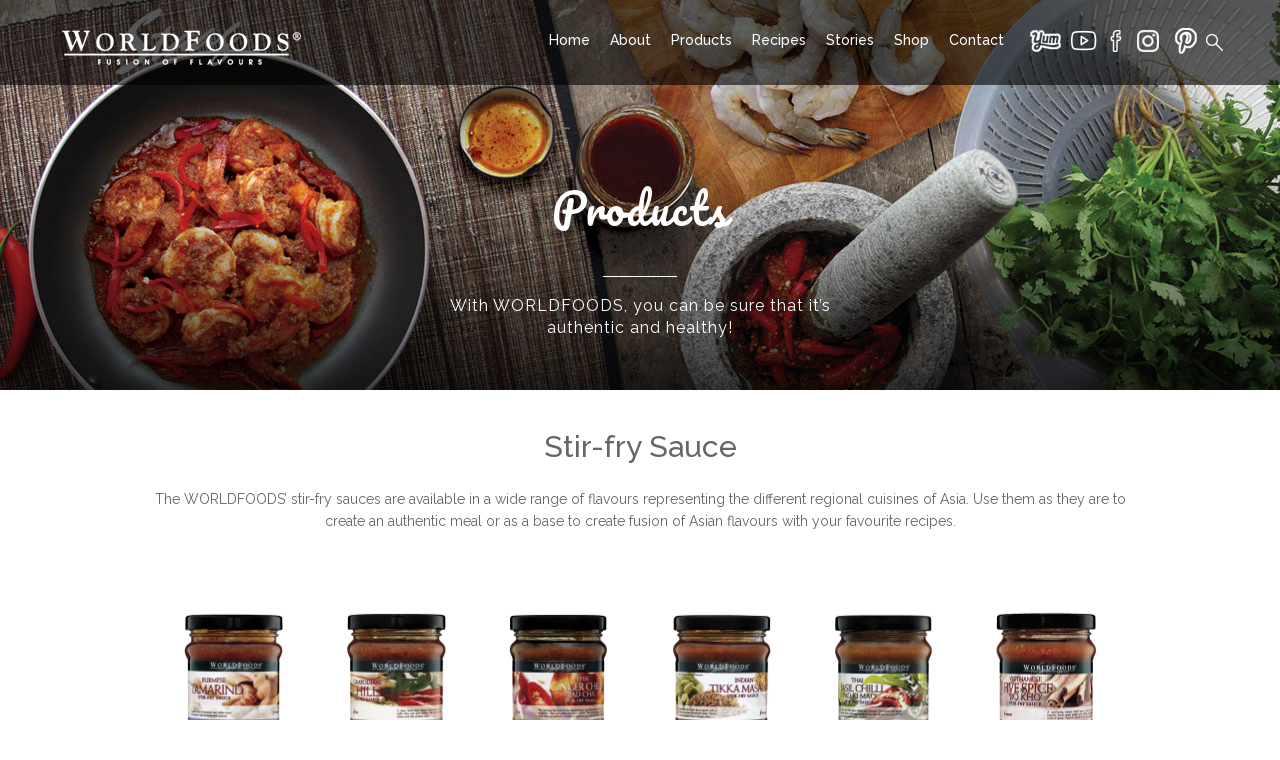

--- FILE ---
content_type: text/html; charset=UTF-8
request_url: https://worldfoods.com.my/category/stir-fry-sauce
body_size: 25570
content:
<!DOCTYPE html>
<html lang="en">
<head>
    <meta charset="utf-8">
    <meta http-equiv="X-UA-Compatible" content="IE=edge">
    <meta name="viewport" content="width=device-width, initial-scale=1">
    <title>WORLDFOODS Stir-fry Sauce</title>
    <meta name="description" content="worldfoods" />
    
    <base href="https://worldfoods.com.my/" />

    <!-- Bootstrap -->
    <link rel="stylesheet" href="assets/theme/default/css/bootstrap.min.css" >
    <link rel="stylesheet" href="assets/plugins/flexslider/flexslider.css" type="text/css" media="screen" />

    <!-- Custom Fonts -->
    <link href="assets/theme/default/font-awesome/css/font-awesome.min.css" rel="stylesheet" type="text/css">
    <link href="https://fonts.googleapis.com/css?family=Pacifico" rel="stylesheet">
    <link href="https://fonts.googleapis.com/css?family=Raleway:300,400,500,600,700" rel="stylesheet">

    <!-- Custom CSS -->
    <link href="assets/theme/default/css/style.css?t=1770129438" rel="stylesheet">
    <link href="assets/theme/default/css/responsive.css" rel="stylesheet">

    <!-- HTML5 Shim and Respond.js IE8 support of HTML5 elements and media queries -->
    <!-- WARNING: Respond.js doesn't work if you view the page via file:// -->
    <!--[if lt IE 9]>
        <script src="https://oss.maxcdn.com/libs/html5shiv/3.7.0/html5shiv.js"></script>
        <script src="https://oss.maxcdn.com/libs/respond.js/1.4.2/respond.min.js"></script>
    <![endif]-->

    <!-- jQuery (necessary for Bootstrap's JavaScript plugins) -->
    <script src="https://ajax.googleapis.com/ajax/libs/jquery/1.12.4/jquery.min.js"></script>

    <!-- Include all compiled plugins (below), or include individual files as needed -->
    <script src="assets/theme/default/js/bootstrap.min.js"></script>
    <script>
	  (function(i,s,o,g,r,a,m){i['GoogleAnalyticsObject']=r;i[r]=i[r]||function(){
	  (i[r].q=i[r].q||[]).push(arguments)},i[r].l=1*new Date();a=s.createElement(o),
	  m=s.getElementsByTagName(o)[0];a.async=1;a.src=g;m.parentNode.insertBefore(a,m)
	  })(window,document,'script','https://www.google-analytics.com/analytics.js','ga');
	
	  ga('create', 'UA-96099932-1', 'auto');
	  ga('send', 'pageview');
	
	</script>
</head>

<body class="home full-width-layout" data-spy="scroll" data-target=".navbar" data-offset="180">
    
    <div id="container">
        
        <!-- header -->
        <header>
            <nav class="navbar navbar-default navbar-fixed-top">
                <div class="container">
                    <div class="navbar-header">
                        <button type="button" class="navbar-toggle" data-toggle="collapse" data-target="#myNavbar"> 
                            <span class="icon-bar"></span> 
                            <span class="icon-bar"></span> 
                            <span class="icon-bar"></span> 
                        </button>
                        <a class="navbar-brand" href=""><img src="assets/images/logo.png"/></a> 
                    </div>
                    <div class="collapse navbar-collapse" id="myNavbar">
                        
                        <ul id="social-menu" class="nav navbar-nav navbar-right">    
                            <li class="social">
                                <div class="social-media">
                                    <a href="http://www.yummly.com/page/worldplatter" target="_blank"><img src="assets/images/icon/icon-yum.png"></a>
                                    <a href="http://www.youtube.com/user/fusiontasteteam/feed" target="_blank"><img src="assets/images/icon/icon-youtube.png"></a>
                                    <a href="https://www.facebook.com/WORLDFOODSfusionofflavours" target="_blank"><img src="assets/images/icon/icon-fb.png"></a>
                                    <a href="https://www.instagram.com/worldfoodskitchen/"  target="_blank"><img src="assets/images/icon/icon-instagram.png"></a>
                                    <a href="http://pinterest.com/worldfoods/" target="_blank"><img src="assets/images/icon/icon-pinterest.png"></a>
                                </div>
                            </li>
                            
                            <li class="search">
                                <form class="globalSearch" method="get" id="searchform" action="https://worldfoods.com.my/search">
                                    <label for="search-box">Search</label>
                                    <input type="text" class="textbox" name="s" id="search-box" value="Search ..." onfocus="if(this.value=='Search ...') this.value='';" onblur="if(this.value=='') this.value='Search ...';" />
                                </form>
                            </li>
                        </ul>

                        <ul id="nav-menu" class="nav navbar-nav navbar-right">
                                                                                    <li> <a href="" target="_self">Home</a> </li>
                                                                                                                <li> <a href="about" target="_self">About</a> </li>
                                                                                                                <li class="dropdown"> <a href="#" class="dropdown-toggle" data-toggle="dropdown">Products </a>
                                <ul class="dropdown-menu">
                                                                            <li><a href="category/cooking_solutions" target="_self"  >Cooking Solutions</a></li>
                                                                                <li><a href="category/cooking-solutions-paste" target="_self"  >Cooking Sauces</a></li>
                                                                                <li><a href="category/dippingstir-fry-sauce" target="_self"  >Dipping / Stir-fry Sauce</a></li>
                                                                                <li><a href="category/stir-fry-sauce" target="_self"  >Stir-fry Sauce</a></li>
                                                                                <li><a href="category/noodle_sauces" target="_self"  >Noodle Sauces</a></li>
                                                                                <li><a href="category/salad-dressings" target="_self"  >Salad Dressings</a></li>
                                                                                <li><a href="category/marinadestir-fry-sauce" target="_self"  >Marinade / Stir-fry</a></li>
                                                                                <li><a href="category/chutneys" target="_self"  >Chutneys</a></li>
                                                                                <li><a href="category/specialty-ingredients" target="_self"  >Specialty Ingredients</a></li>
                                                                                <li><a href="category/fruit-topping" target="_self"  >Fruit Toppings</a></li>
                                                                                <li><a href="category/worldfoods-professional" target="_self"  >WORLDFOODS Professional</a></li>
                                                                        </ul>
                            </li>
                                                                                                                <li> <a href="http://www.worldplatter.com" target="_blank">Recipes</a> </li>
                                                                                                                <li> <a href="news/stories" target="_self">Stories</a> </li>
                                                                                                                <li> <a href="shop" target="_self">Shop</a> </li>
                                                                                                                <li> <a href="contact-us" target="_self">Contact</a> </li>
                                                                                </ul>
                        
                    </div>
                </div>
            </nav>
        </header>
        
        <!-- Content -->
        <div id="product"> 
    
    <!-- page header -->
    <section id="page-header" class="section">
    <div class="container-fluid">
        <div class="row">
            <div class="col-md-12 borderless overlay wrap">
                    <img src="assets/images/banner/170105202632_product1.jpg" class="wrap_bg" alt="" >
                    <span class="overlay"></span>
                    <section class="caption gradient">
                        <h2>Products<br><br></h2>
                        <span class="metadata">With WORLDFOODS, you can be sure that it’s <br> authentic and healthy!</span>
                    </section>
            </div>
        </div>
    </div>
</section>

    <!-- category 
    <section id="categories_section" class="section" style="background-color: #000;">        
                <div class="container"> 
            <div class="row">
                <div class="col-md-12">
                    <ul class="nav navbar-nav">
                                                <li class=" active" ><a href="category/Stir-fry-sauce#listing_section">Stir-fry Sauce</a></li>
                                                <li class="" ><a href="category/DippingStir-fry-Sauce#listing_section">Dipping/Stir-fry Sauce</a></li>
                                                <li class="" ><a href="category/cooking_solutions#listing_section">Cooking Solutions</a></li>
                                                <li class="" ><a href="category/cooking-solutions-paste#listing_section">Cooking Sauces</a></li>
                                                <li class="" ><a href="category/noodle_sauces#listing_section">Noodle Sauces</a></li>
                                                <li class="" ><a href="category/salad-dressings#listing_section">Salad Dressings</a></li>
                                                <li class="" ><a href="category/marinadestir-fry-sauce#listing_section">Marinade/Stir-Fry</a></li>
                                                <li class="" ><a href="category/chutneys#listing_section">Chutneys</a></li>
                                                <li class="" ><a href="category/specialty-ingredients#listing_section">Specialty Ingredients</a></li>
                                                <li class="" ><a href="category/fruit-topping#listing_section">Fruit Toppings</a></li>
                                                <li class="" ><a href="category/worldfoods-professional#listing_section">WORLDFOODS Professional</a></li>
                                            </ul>
                </div>
            </div>
        </div>
            </section>
    -->
    <!-- category product list -->
    <section id="listing_section" class="section" style="padding-top:00px; padding-bottom: 30px;">
        <div class="container"> 
                        <div class="row">
                <div class="col-md-10 col-md-offset-1">

                    <div class="row">
                        <div class="col-md-12 text-center intro" style="padding-top: 20px" >
                           <h2 style="padding-bottom: 15px;">Stir-fry Sauce</h2>
                           <p>The WORLDFOODS’ stir-fry sauces are available in a wide range of flavours representing the different regional cuisines of Asia. Use them as they are to create an authentic meal or as a base to create fusion of Asian flavours with your favourite recipes.</p>                        </div>
                      

                        <div class="product_lists">
                                                                            <div class="col-md-2 col-sm-3 col-xs-6 portfolio"> 
                                <a href="category/stir-fry-sauce/Burmese-Tamarind-Stir-fry-Sauce-1.html#product_detail_section"> 
                                    <div class="image"><img src="assets/images/product/170106161058_burmese_tamarind.png"> </div>
                                    <div class="name"> Burmese Tamarind Stir-fry Sauce  </div>
                                </a>
                            </div>

                                                                            <div class="col-md-2 col-sm-3 col-xs-6 portfolio"> 
                                <a href="category/stir-fry-sauce/Cambodian-Chilli-Stir-fry-Sauce-2.html#product_detail_section"> 
                                    <div class="image"><img src="assets/images/product/170106160652_cambodian_chili.png"> </div>
                                    <div class="name"> Cambodian Chilli Stir-fry Sauce  </div>
                                </a>
                            </div>

                                                                            <div class="col-md-2 col-sm-3 col-xs-6 portfolio"> 
                                <a href="category/stir-fry-sauce/Thai-Ginger-Chilli-Pad-Cha-Stir-fry-Sauce-5.html#product_detail_section"> 
                                    <div class="image"><img src="assets/images/product/170106160838_thai_gingerchili.png"> </div>
                                    <div class="name"> Thai Ginger Chilli ' Pad Cha' Stir-fry Sauce  </div>
                                </a>
                            </div>

                                                                            <div class="col-md-2 col-sm-3 col-xs-6 portfolio"> 
                                <a href="category/stir-fry-sauce/Indian-Tikka-Masala-Stir-fry-Sauce-4.html#product_detail_section"> 
                                    <div class="image"><img src="assets/images/product/170106160905_indian_tikkamasala.png"> </div>
                                    <div class="name"> Indian Tikka Masala Stir-fry Sauce  </div>
                                </a>
                            </div>

                                                                            <div class="col-md-2 col-sm-3 col-xs-6 portfolio"> 
                                <a href="category/stir-fry-sauce/Thai-Basil-Chilli-Pad-Ki-Mao-Stir-fry-Sauce-3.html#product_detail_section"> 
                                    <div class="image"><img src="assets/images/product/170106160941_thai_basilchili.png"> </div>
                                    <div class="name"> Thai Basil Chilli 'Pad Ki Mao' Stir-fry Sauce  </div>
                                </a>
                            </div>

                                                                            <div class="col-md-2 col-sm-3 col-xs-6 portfolio"> 
                                <a href="category/stir-fry-sauce/Vietnamese-Five-Spice-Bo-Kho-Stir-fry-Sauce-12.html#product_detail_section"> 
                                    <div class="image"><img src="assets/images/product/170106161329_vietnamese_fivespice.png"> </div>
                                    <div class="name"> Vietnamese Five Spice 'Bo Kho' Stir-fry Sauce  </div>
                                </a>
                            </div>

                                                </div>

                    </div>  
                </div>
            </div>
                    </div>
    </section>



    <!-- product detail -->
    
    <section id="product_detail_section" class="section  " >
        <div class="bg" style="background: url('assets/images/product/bg/170106161105_1.jpg') top center no-repeat;"></div>
        <div class="container wrap"> 
            <div class="row">

                <!-- Pagination Left -->
                <div class="col-sm-1 col-xs-2 pagi text-left">
                                    </div>

                <!-- Product Info -->
                <div class="col-sm-10 col-xs-8 product_info_head"> 
                    <div class="row">
                        <div class="col-sm-4 col-xs-12 text-center">
                            <div class="product_img">
                                <img src="assets/images/product/170106161058_burmese_tamarind.png" class="img-responsive" > 
                            </div>
                        </div>
                        <div class="col-sm-8 col-xs-12">
                            <div class="product_info">
                                <h3> Burmese Tamarind Stir-fry Sauce</h3>
                                <p><p>A piquant sauce of tamarind and chillies laced with turmeric. Ideal for stir-fry with seafood!</p> </p>
                                <p>&nbsp;</p>
                                <!--
                                <div style="margin-bottom:8px; width: 100%"> 
                                                                    </div>
                                -->
                                <div class="row">
                                    <div class="col-sm-6"  >
                                        <div class="title"><b>Nutrition</b></div>
                                        <p>Energy (322kJ/76kcal), Protein 0.8g, Carbohydrate 17.9g, of which sugars 17.4g, Fat 0.1g, of which saturates Nil, Fibre 1.5g, Sodium 0.9g.</p> 
                                    </div>
                                    <div class="col-sm-6"  >
                                        <div class="title"><b>Ingredients</b></div>
                                        <p>Water, Sugar, Onion, Tamaridn Puree, Dried Chilli, Modified Tapioca Starch, Garlic, Ginger, Salt, Yeast Extract, Turmeric.</p> 
                                    </div>
                                </div>
                                <p>&nbsp;</p>
                                <div class="row">
                                    <div class="col-md-12">
                                    <a href="http://www.worldplatter.com/" target="_blank">Visit WORLDPLATTER for the recipes ></a>
                                    </div>
                                </div>
                                     
                            </div>
                        </div>
                    </div>
                </div>

                <!-- Pagination right -->
                <div class="col-sm-1 col-xs-2 pagi text-right">
                                            <!--
                        <a href="javascript:loadProduct('stir-fry-sauce', 2);"><img src="assets/images/arrow-next.png" class="pagi-right"></a>-->
                        <a href="category/stir-fry-sauce/Cambodian-Chilli-Stir-fry-Sauce-2.html#product_detail_section"><img src="assets/images/arrow-next.png" class="pagi-right"></a>

                                    </div>
            </div>
        </div>
    </section>
    </div>
<script type="text/javascript">
    function loadProduct(cat_url , pid)
    {
        var page = "browse/ajax"
        $.post(page, { method: 'product_info', cat_url:cat_url, product_id : pid  },'json')
        .done(function(data) {
            $('#product_detail_section').html(data['product_info'])
        });
    }
</script> 
       
        <!-- Footer -->
        <footer>
            <div class="container">
                <div class="footer">
                    <div class="row">
                        <!-- certification -->
                        <div class="col-md-4 col-sm-6 col-xs-12">
                            Quality Assurance: <br>
                            <img src="assets/images/quality-assurance.png"  usemap="#Map" style="max-width: 100%;">
                            <map name="Map">
                                <area shape="rect" coords="248,6,280,46" target="_blank" href="https://www.coeliac.org.uk/food-industry-professionals/the-crossed-grain-symbol/">
                                <area shape="rect" coords="282,6,339,46" target="_blank" href="http://www.nongmoproject.org/">
                            </map>
                      
                        </div>
                        
                        <div class="col-md-4 col-sm-6 col-xs-6 footer-social" style="margin-top: 15px;">
                            <ul class="nav navbar-nav navbar-left" >    
                                <li class="social">
                                    <div class="social-media">
                                        <a href="http://www.yummly.com/page/worldplatter" target="_blank"><img src="assets/images/icon/icon-yum.png"></a>
                                        <a href="http://www.youtube.com/user/fusiontasteteam/feed" target="_blank"><img src="assets/images/icon/icon-youtube.png"></a>
                                        <a href="https://www.facebook.com/WORLDFOODSfusionofflavours" target="_blank"><img src="assets/images/icon/icon-fb.png"></a>
                                        <a href="https://www.instagram.com/worldfoodskitchen/"  target="_blank"><img src="assets/images/icon/icon-instagram.png"></a>
                                        <a href="http://pinterest.com/worldfoods/" target="_blank"><img src="assets/images/icon/icon-pinterest.png"></a>
                                    </div>
                                </li>
                            </ul>
                            <a href="https://www.worldplatter.com" target="_blank"><img src="assets/images/worldplatter.png" class="worldplatterlogo" style="max-width: 100%; margin-top:-5px;">
                        </div>

                        <div class="col-md-4 col-sm-12 col-xs-6 footer-link">
                            <div class="row">
                                <div class="col-md-4 col-xs-6">
                                     <ul>
        <li id="17"><a href="about">ABOUT</a></li>
        <li id="18"><a href="category/cooking_solutions">PRODUCTS</a></li>
        <li id="21"><a href="http://www.worldplatter.com/">RECIPES</a></li>
    </ul>

                                </div>
                                <div class="col-md-8 col-xs-6">
                                     <ul>
        <li id="20"><a href="news/stories">STORIES</a></li>
        <li id="19"><a href="shop">SHOP</a></li>
        <li id="22"><a href="contact-us">CONTACT</a></li>
    </ul>

                                </div>
                            </div>
                        </div>
                    </div>
                </div>
                 <div class="footer-bottom">
                    <div class="row">
                        <div class="col-md-12"><small>
                            STAAG WORLDFOODS - Registered trademark of Staag Limited. Copyright © WORLDFOODS. All Rights Reserved.
                        </small></div>

                    </div>
                </div>
            </div>    
        </footer>

    </div>
</body>

<!-- FlexSlider -->
<script defer src="assets/plugins/flexslider/jquery.flexslider.js"></script>
<!-- Optional FlexSlider Additions -->
<script src="assets/theme/default/js/froogaloop.js"></script>
<script src="assets/theme/default/js/jquery.fitvid.js"></script>

<script type="text/javascript">
     
    jQuery(window).load(function() { 
               
    
        var cnt = 0;
       
        $('.flexslider iframe').each(function() {
             
            $(this).attr('id', 'player_' + cnt);
            $(this).attr('src', $(this).attr('src')+'&amp;enablejsapi=1&amp;version=3&amp;playerapiid=ytplayer&amp;player_id=player_' + cnt);
            
            var player = document.getElementById('player_'+cnt);         
            $f(player).addEvent('ready', ready);  
           
            cnt++;
        });
      

        
        function addEvent(element, eventName, callback) {           
            if (element.addEventListener) {                 
                element.addEventListener(eventName, callback, false)            
            } else {                
                element.attachEvent(eventName, callback, false);            
            }       
        }       
        
        function ready(player_id) {             
            var froogaloop = $f(player_id);             
            froogaloop.addEvent('play', function(data) {                
                jQuery('.flexslider').flexslider("pause");          
            });             
            froogaloop.addEvent('pause', function(data) {               
                jQuery('.flexslider').flexslider("play");           
            });         
        }  
       
        jQuery(".flexslider")     
        .fitVids().flexslider({       
            animation: "slide",
            easing: "swing",
            slideshowSpeed: 6000,   
            smoothHeight: true, 
            before: function(slider){ 
               
                if (slider.slides.eq(slider.currentSlide).find('iframe').length !== 0)
                     playVideoAndPauseOthers(slider.slides.eq(slider.currentSlide).find('iframe').attr('id'));
                  
            } ,
            touch: true,
            directionNav:true,
            controlNav:false,
        });
        
        function playVideoAndPauseOthers(player_id)
        {
            $('.flexslider iframe').each(function() {
                console.log($(this).attr('id'));
                var player = $(this).attr('id');
                $('#'+player)[0].contentWindow.postMessage('{"event":"command","func":"' + 'stopVideo' + '","args":""}', '*');    
            });
             
        }

    });

   


</script>


</html>


--- FILE ---
content_type: text/css
request_url: https://worldfoods.com.my/assets/theme/default/css/style.css?t=1770129438
body_size: 9524
content:
/*!
 * 
 * Code licensed under the Apache License v2.0.
 * For details, see http://www.apache.org/licenses/LICENSE-2.0.
 */

/* Global Styles */

html, body { height: 100%;}
body { padding-top: 0px; font-weight: 400;font-family: 'Raleway', sans-serif; font-size: 14px; color: #666666;}

a { color: #666666; text-decoration: none;}
p { margin: 0 0 10px; line-height: 1.6;}


.fade-in.two {
    animation-delay: 1.2s;
}
.fade-in { opacity: 1; animation: fadeIn 1s ease-in 1 forwards; }


.borderless {
    position: relative;
    padding:0px;
}

hr {
 
    clear: both;
}

.borderless .gradient {
    background: -moz-linear-gradient(top, rgba(0,0,0,0) 0%, rgba(0,0,0,0) 1%, rgba(0,0,0,0.75) 100%);
    background: -webkit-gradient(linear, left top, left bottom, color-stop(0%,rgba(0,0,0,0)), color-stop(1%,rgba(0,0,0,0)), color-stop(100%,rgba(0,0,0,0.75)));
    background: -webkit-linear-gradient(top, rgba(0,0,0,0) 0%,rgba(0,0,0,0) 1%,rgba(0,0,0,0.75) 100%);
    background: -o-linear-gradient(top, rgba(0,0,0,0) 0%,rgba(0,0,0,0) 1%,rgba(0,0,0,0.75) 100%);
    background: -ms-linear-gradient(top, rgba(0,0,0,0) 0%,rgba(0,0,0,0) 1%,rgba(0,0,0,0.75) 100%);
    background: linear-gradient(to bottom, rgba(0,0,0,0) 0%,rgba(0,0,0,0) 1%,rgba(0,0,0,0.75) 100%);
    filter: progid:DXImageTransform.Microsoft.gradient( startColorstr='#00000000', endColorstr='#a6000000',GradientType=0 ); 
}

.borderless .overlay {
    position: absolute;
    display: none; 
    background: url('../images/overlay-bg.png') repeat 0 0;
    width: 100%;
    height: 100%;
    left: 0;
    top: 0;
    z-index: 50;
}

.borderless .caption {
    position: absolute;
    z-index: 100;
    text-align: center;
    width: 100%;
    left: 0;
    bottom: 0;
    color: #fff;
    padding-bottom: 10px;
   
}
.borderless .caption h2 {
    font-weight: normal;
    font-family: 'Pacifico';
    margin-bottom: 18px;
    background: url('../images/border1.gif') no-repeat bottom center;
    text-transform: none;
    font-size: 27px;
    letter-spacing: 1px;
    padding-left: 25px;
    padding-right: 25px;
    letter-spacing: 2px;
}

.borderless .caption .metadata {
    display: block;
    font-size: 12px;
    font-weight: 400;   
    font-family: 'Raleway', sans-serif;
    margin-bottom: 25px;
    padding: 0px 20%;
    letter-spacing: 1px;
    min-height: 60px;
}

.scale-image { float: left; overflow: hidden;}
.scale-image a img { opacity: 1; transition: transform 0.25s ease-in-out,opacity 0.25s ease-in-out; -moz-transition: transform 0.25s ease-in-out,opacity 0.25s ease-in-out; -webkit-transition: -webkit-transform 0.25s ease-in-out,opacity 0.25s ease-in-out;}
.scale-image a:hover img { opacity: 0.75; transform:scale(1.1,1.1);  -webkit-transform:scale(1.1,1.1);  -ms-transform:scale(1.1,1.1); }

img.size-full {max-width:100%; height:inherit; }

.pagi { padding-top: 400px; }
.btn-transparent {
    color: #666;
    background-color: #fff;
    border-color: #666;
    border-radius: 0px;
    font-size: 12px;
    letter-spacing: 1px;
}

/* Navigation */
.navbar-nav > li > a { position: relative; display: block; padding: 10px 10px; font-family: 'Raleway', sans-serif; font-size: 14px; font-weight: 500; min-height: 40px;}
.navbar-brand { float: left; height: 85px; padding: 0px 0px; font-size: 14px;line-height: 20px; }

.navbar-default { background-color: rgba(0,0,0,0.6); border: none; }
.navbar-default .navbar-nav > li > a { color: #fff; }
.navbar-default .navbar-nav > li > a:hover { color: rgba(255,255,255,0.5); }
.navbar-default .navbar-collapse, .navbar-default .navbar-form { border:none; }

.navbar-nav { margin: 20px -15px 20px 0px; }
.navbar-nav li.social div.social-media {margin-top: 6px; margin-left: 15px;}

.navbar-nav li.search { cursor:pointer; margin-top: 7px;}
.navbar-nav li.search div.searchicon { font-size:0px;width:17px;height:17px;background:url(../images/icon_search.png) no-repeat top center;display:block; }
.navbar-nav li.search form.globalSearch {}
.navbar-nav li.search form.globalSearch label{ font-size: 0px;color: #FFF; text-indent: -9999em; display: block; float: left; }
.navbar-nav li.search form.globalSearch input[type="text"]{ text-indent: 1px; padding: 0 0 0 22px; width: 0; height: 31px; background: url(../images/icon_search.png) center no-repeat; border: 0px; color: #999; line-height: 20px; font-weight: bold; -webkit-transition: width 0.25s ease-in-out,opacity .25s ease-in-out,background .25s ease-in-out; -moz-transition: width 0.25s ease-in-out,opacity .25s ease-in-out,background .25s ease-in-out; cursor: pointer; }
.navbar-nav li.search form.globalSearch input[type="text"]:hover { opacity:0.5; }
.navbar-nav li.search form.globalSearch input[type="text"]:focus{ width: 200px; outline: none; background: url(../images/icon_search_black.png) 10px center no-repeat, #fff;cursor: text;padding-left:35px;font-weight:normal;color:#333;font-size:12px;opacity:1 !important; }


.navbar-default .navbar-nav>.open>a, 
.navbar-default .navbar-nav>.open>a:focus, 
.navbar-default .navbar-nav>.open>a:hover { color: #000;background-color: rgba(255,255,255,0.8);}
.dropdown-menu { margin: 0px 0 0; background-color: rgba(255,255,255,0.8); border: none; font-family: 'Raleway', sans-serif; font-size: 12px; font-weight: 400;}

/* Page Header */
#page-header .wrap { max-height: 390px; overflow: hidden;}
#page-header .wrap img { width: 100% }
#page-header .caption h2 { font-size: 42px;}
#page-header .caption .metadata {font-size: 16px; }


/* Home Page */
.flexslider-container, 
.flexslider .slides, 
.flex-viewport { height: 100%;}

.flexslider { margin: 0;  padding: 0;  width: 100%;  height: 100%; border: 0px; overflow: hidden;}
.flexslider-container {height: 100vh;}
.flexslider ul.slides { margin: 0; padding: 0; }
.flexslider .slides > li { 
  background-position: center;
  height: 100%;
  width: 100%;
  display: none; 
  -webkit-backface-visibility: hidden;
  -webkit-background-size: cover;
  -moz-background-size: cover;
  -o-background-size: cover;
  background-size: cover;
}

.flex-wrap {
    /*
    position: absolute; 
    margin: 30vh 20vw;
    width: 60vw;
    padding: 10px;
    */
    position: relative;
    margin: 60vh auto;
     
}
#content .flex-caption {
    color: white;
    font-size: 24px;
    letter-spacing: 1px;
    line-height: 45px ;
    z-index:1000;
}

#content .flex-caption img { width: auto; height: auto; }

#content .flex-caption span {
    color: white;
    line-height: 45px ;
    background: rgba(0,0,0,0.64);
    padding: 8px;
    font-weight: 300;
}

#content .flex-caption > p {
    font-size: 24px;
    letter-spacing: 0px;
    font-weight: 300;
    margin: 0px;
}

#content .flex-caption > h3 {
    font-size: 46px;
    font-weight: 600;
    margin-bottom: 9px;
}

/* Content Style */
#content { min-height: 600px; }
#content h3 { margin-bottom: 20px;font-weight: 500;font-size: 18px; margin-top: 0px; }
#content p {margin: 0 0 20px; line-height: 1.6; text-align: justify; font-size: 14px; }
#content img { max-width: 100% !important; height: auto }


/* Product Page */
#categories_section .navbar-nav { margin: 40px -15px 20px;}
#categories_section .navbar-nav > li {width: 18%; text-align: center; border: 1px solid #666; margin-right: 1%; margin-left: 1%; margin-bottom: 20px;}
#categories_section .navbar-nav > li > a { min-height: auto; color: #ccc;font-size: 13px; font-weight: 600; text-transform: uppercase; }

#categories_section .navbar-nav > li.active > a, 
#categories_section .navbar-nav > li > a:focus, 
#categories_section .navbar-nav > li > a:hover {text-decoration: none; background-color: #666666; }

#listing_section .intro {padding: 40px 0px; font-size: 14px; line-height: 1.6;}
#listing_section .product_lists .portfolio { margin-bottom: 0px; }
#listing_section .product_lists .portfolio .image {text-align: center;  }
#listing_section .product_lists .portfolio .image img { max-width: 75%; vertical-align: bottom; }
#listing_section .product_lists .portfolio .name {font-size: 12px; text-align: center;   min-height: 85px;}
#listing_section .product_lists .portfolio  a:hover { text-decoration: none;text-align: center; font-weight: 500; }

#product_detail_section {background-color: #ddd;}
#product_detail_section .bg {height: 350px; background-size: cover !important; overflow: hidden;}
#product_detail_section .wrap { margin-top: -350px; padding-bottom: 40px; }
#product_detail_section .pagi { padding-top: 415px; }


#product_detail_section .product_img { padding-top: 25%; text-align: center; }
#product_detail_section .product_img img { display: inline;}
#product_detail_section .product_info {font-size: 13px; padding-top: 360px;}
#product_detail_section .product_info h3 {font-size: 18px; font-weight: 500; padding-bottom: 0px;}
#product_detail_section .product_info .nutrition, 
#product_detail_section .product_info .ingredients { margin-top: 15px; margin-bottom: 20px;}

 .img_square .product_img { padding-top: 250px !important; text-align: center; }

/* News Module */
.portfolio-item {margin-bottom: 25px;}
.portfolio-item img {max-width: 100%;}
.portfolio-item .title {height: 250px; overflow: hidden; font-size: 14px;}
.portfolio-item .title h4 {padding: 10px 15px 0px; min-height: 50px; font-size: 16px; line-height: 1.4;}


/* Footer */
footer { background-color: #000; padding: 30px 0px; color: #666; }
footer .footer-bottom { margin-top: 15px; color: #666;}
footer .footer ul { list-style-type: none; margin: 0; padding: 0;}
footer .footer ul li {font-family: 'Raleway', sans-serif; font-size: 12px; }




--- FILE ---
content_type: text/css
request_url: https://worldfoods.com.my/assets/theme/default/css/responsive.css
body_size: 6293
content:
@charset "UTF-8";
/* CSS Document */

/* lg */ 
@media (min-width: 1200px) {

}

/* md */
@media (min-width: 992px) and (max-width: 1199px) {
	
	/* Navigation */
	.navbar-nav li.social div.social-media { margin-left: 0px; }
	.navbar-nav li.social div.social-media  img {width: 25px;}

	/* Home Page */
	.flexslider-container {height: 80vh;}
	#content .flex-caption span {
	    color: white;
	    line-height: 51px ;
	    background: rgba(0,0,0,0.64);
	    padding: 8px;
	}

	#content .flex-caption > p {
	    font-size: 26px;
	    letter-spacing: 0px;
	    font-weight: 300;
	}

	#content .flex-caption > h3 {
	    font-size: 44px;
	    font-weight: 600;
	    margin-bottom: 6px;
	}

	.flex-wrap {
    	position: relative;
    	margin: 45vh auto; 
	}
	#content .flex-caption {
	    color: white;
	    font-size: 24px;
	    letter-spacing: 1px;
	    line-height: 45px ;
	}

	#content .flex-caption span {
	    color: white;
	    line-height: 45px ;
	    padding: 8px;
	    font-weight: 300;
	}

	#content .flex-caption > p {
	    font-size: 24px;
	    letter-spacing: 0px;
	    font-weight: 300;
	    margin: 0px;
	}

	#content .flex-caption > h3 {
	    font-size: 46px;
	    font-weight: 600;
	    margin-bottom: 9px;
	}

	/* Product Page */
	#categories_section .navbar-nav > li > a { font-size: 11px !important;}
	

	/* Footer */
	footer .worldplatterlogo {width: 50%}
	footer .footer-social {margin-top: 15px;}
	footer .footer-link {margin-top: 15px;}

}

/* sm */
@media (min-width: 768px) and (max-width: 991px) {

	/* Navigation */
	#social-menu { margin: 0px 0px 0px 0px !important;}
	#social-menu img { width: 25px;}
	#nav-menu { margin: 0px -10px 0px 0px !important; }

	/* Page Header */
	#page-header .wrap { max-height: 390px; overflow: hidden; height: 350px; text-align: center; }
	#page-header .wrap img { width: auto !important;height: 350px; margin: auto; max-width: none !important;}
	#page-header .caption h2 { font-size: 36px;}
	#page-header .caption .metadata {font-size: 100%;letter-spacing: 0px;}

	/* Home Page */
	.flexslider-container {height: 80vh;}
	.flex-wrap {
    	position: relative;
    	margin: 40vh auto; 
	}


	#content .flex-caption {
	    color: white;
	    font-size: 20px;
	    letter-spacing: 1px;
	    line-height: 45px ;
	        padding-left: 50px;
	}
	#content .flex-caption span {
	    color: white;
	    line-height: 35px ;
	    padding: 8px;
	    font-weight: 300;
	}

	#content .flex-caption > p {
	    font-size: 20px;
	    letter-spacing: 0px;
	    font-weight: 300;
	    margin: 0px;
	}
	#content .flex-caption > p + p {
		margin-top: 5px;
	}
	#content .flex-caption > h3 {
	    font-size: 36px;
	    font-weight: 600;
	    margin-bottom: 9px;
	}


	/* Product Page */
	#categories_section .navbar-nav > li {margin-bottom: 15px;}
	#categories_section .navbar-nav > li > a { min-height: 60px !important; font-weight: 500 !important;}

	#product_detail_section .pagi img {width: 50px;}
	#product_detail_section .product_img {padding-top: 100%; text-align: center;}
	#product_detail_section .product_img img {max-width: 90%;}

	.img_square .product_img { padding-top: 290px !important; text-align: center; }

	.pagi-right {margin-left: -20px;}

	/* Footer */
	.footer-link { margin-top: 15px;} 
}

/* xs */
@media (max-width: 767px) {
	/* Navigation */
	.navbar-fixed-top {
	    right: 0;
	    left: 0;
	    z-index: 1030;
	    position: fixed;
	  
	}

	.navbar-default .navbar-toggle { margin-top: 30px;}
	.navbar-fixed-bottom .navbar-collapse, .navbar-fixed-top .navbar-collapse { max-height: 100%;}

	#social-menu li { float: left !important; }
	.navbar-nav { margin: 10px -15px 10px 0px;}
	.navbar-nav > li > a { padding: 6px 10px; display: inline-block; min-height: 20px; width: 99%}
	.navbar-default .navbar-nav .open .dropdown-menu>li>a { color: #fff; line-height: 18px;}
	.navbar-default .navbar-nav .open .dropdown-menu>li>a:hover { color: yellow;}

	/* Page Header */
	#page-header .wrap { max-height: 390px; overflow: hidden; height: 280px; text-align: center;}
	#page-header .wrap img { width: auto !important;height: 280px; margin: auto; max-width: none !important; margin-left: -150px}
	#page-header .caption h2 { font-size: 30px; line-height: 18px;}
	#page-header .caption .metadata {font-size: 12px;letter-spacing: 0px; min-height: 40px; padding: 0px;}


	/* Home Page */
	.flexslider-container {height: 300px;}
	.borderless { height: 250px; }
	.portfolio-item .title {height: auto;}


	/* Product Page */
	#categories_section .navbar-nav { margin: 20px -15px 0px;}
	#categories_section .navbar-nav > li {width: 48%; text-align: center; border: 1px solid #666; margin-right: 1%; margin-left: 1%; margin-bottom: 10px; float: left;}
	#categories_section .navbar-nav > li > a { min-height: auto; color: #ccc;font-size: 13px; font-weight: 600; text-transform: uppercase; }
	#categories_section .navbar-nav > li > a { min-height: 60px;}

	#listing_section .product_lists .portfolio .name { min-height: 80px;}

	#product_detail_section .product_info { padding-top: 0px; }
	#product_detail_section .pagi-right { margin-left: -50px }
	#product_detail_section .pagi-right img { margin-left: -50px }
	#product_detail_section .pagi img {width: 50px;}
	#product_detail_section .product_info {font-size: 12px; padding-top: 10px;}

	/* News Page */
	.portfolio-item .title {height: auto !important;}


	/* Footer */
	.worldplatterlogo {margin-left: -5px;}
	.footer-social .navbar-nav { margin-left: -15px; } 
	.footer-link { margin-top: 25px;} 
	.footer-link li { padding-bottom: 5px;} 
}

/* xxs */
@media (max-width: 480px) 
{
	.flex-wrap {
    	position: absolute;
    	margin: 120px auto; 
	}

	#content .flex-caption {
	    color: white;
	    font-size: 15px;
	    letter-spacing: 1px;
	    line-height: 26px ;
	        padding-left: 50px;
	}
	#content .flex-caption img { 
		width: auto; 
		height: 30px; 
	}

	#content .flex-caption span {
	    color: white;
	    line-height: 26px ;
	    padding: 4px 8px;
	    font-weight: 300;
	}

	#content .flex-caption > p {
	    font-size: 15px;
	    letter-spacing: 0px;
	    font-weight: 300;
	    margin: 0px;
	}
	 
	#content .flex-caption > h3 {
	    font-size: 26px;
	    font-weight: 600;
	    margin-bottom: 9px;
	}
	.product_info_head { margin: 0px -10px !important; padding:10px 0px }

}

--- FILE ---
content_type: text/plain
request_url: https://www.google-analytics.com/j/collect?v=1&_v=j102&a=1817927951&t=pageview&_s=1&dl=https%3A%2F%2Fworldfoods.com.my%2Fcategory%2Fstir-fry-sauce&ul=en-us%40posix&dt=WORLDFOODS%20Stir-fry%20Sauce&sr=1280x720&vp=1280x720&_u=IEBAAEABAAAAACAAI~&jid=211274765&gjid=1154720328&cid=36691464.1770129443&tid=UA-96099932-1&_gid=1719448058.1770129443&_r=1&_slc=1&z=1936442475
body_size: -451
content:
2,cG-0Y3L2GDHWE